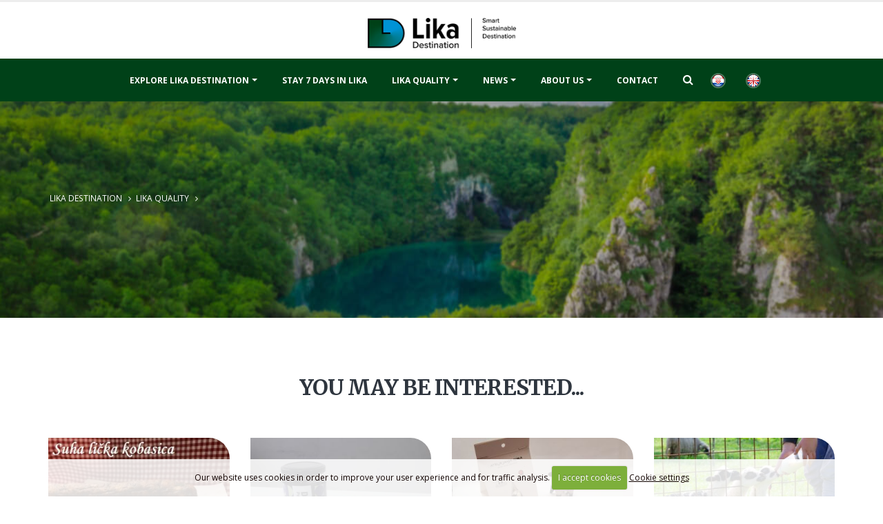

--- FILE ---
content_type: text/html; charset=UTF-8
request_url: https://www.lika-destination.hr/lika-quality-products/product/217/krpan-tomislav-family-farm
body_size: 7746
content:








<!DOCTYPE html>
<html>
	<head>

		<!-- Basic -->
		<meta charset="utf-8">
		<meta http-equiv="X-UA-Compatible" content="IE=edge">

		<title>





 | Lika destination</title>

		<!-- OG -->
		
		<!-- END OG -->


<!-- Google tag (gtag.js) -->
<script async src="https://www.googletagmanager.com/gtag/js?id=G-G7JPZ0VSY8"></script>
<script>
  window.dataLayer = window.dataLayer || [];
  function gtag(){dataLayer.push(arguments);}
  gtag('js', new Date());

  gtag('config', 'G-G7JPZ0VSY8');
</script>



<!-- Mobile Metas -->
<meta name="viewport" content="width=device-width, minimum-scale=1.0, maximum-scale=1.0, user-scalable=no">

<link rel="apple-touch-icon" sizes="57x57" href="https://www.lika-destination.hr/apple-icon-57x57.png">
<link rel="apple-touch-icon" sizes="60x60" href="https://www.lika-destination.hr/apple-icon-60x60.png">
<link rel="apple-touch-icon" sizes="72x72" href="https://www.lika-destination.hr/apple-icon-72x72.png">
<link rel="apple-touch-icon" sizes="76x76" href="https://www.lika-destination.hr/apple-icon-76x76.png">
<link rel="apple-touch-icon" sizes="114x114" href="https://www.lika-destination.hr/apple-icon-114x114.png">
<link rel="apple-touch-icon" sizes="120x120" href="https://www.lika-destination.hr/apple-icon-120x120.png">
<link rel="apple-touch-icon" sizes="144x144" href="https://www.lika-destination.hr/apple-icon-144x144.png">
<link rel="apple-touch-icon" sizes="152x152" href="https://www.lika-destination.hr/apple-icon-152x152.png">
<link rel="apple-touch-icon" sizes="180x180" href="https://www.lika-destination.hr/apple-icon-180x180.png">
<link rel="icon" type="image/png" sizes="192x192"  href="https://www.lika-destination.hr/android-icon-192x192.png">
<link rel="icon" type="image/png" sizes="32x32" href="https://www.lika-destination.hr/favicon-32x32.png">
<link rel="icon" type="image/png" sizes="96x96" href="https://www.lika-destination.hr/favicon-96x96.png">
<link rel="icon" type="image/png" sizes="16x16" href="https://www.lika-destination.hr/favicon-16x16.png">
<link rel="manifest" href="https://www.lika-destination.hr/manifest.json">
<meta name="msapplication-TileColor" content="#ffffff">
<meta name="msapplication-TileImage" content="https://www.lika-destination.hr/ms-icon-144x144.png">
<meta name="theme-color" content="#ffffff">

<!-- Web Fonts  -->
<link href='https://fonts.googleapis.com/css?family=Open+Sans:400,400italic,300,300italic,600,700,800&subset=latin,latin-ext' rel='stylesheet' type='text/css'>
<link href='https://fonts.googleapis.com/css?family=Merriweather:400,400i,700|Open+Sans:300,400,600,700&subset=latin-ext' rel='stylesheet' type='text/css'>

<link rel="stylesheet" href="https://www.lika-destination.hr/mincache/1a1a70751b043377e17950782dc6c085495be2d2.1491905622.css">
<link rel="stylesheet" href="https://www.lika-destination.hr/mincache/e629226fecc48a4e39457da669408fd79c4e13c5.1717470055.css">

<script src="https://www.lika-destination.hr/vendor/jquery/jquery.js"></script>
<script src="https://www.lika-destination.hr/vendor/modernizr/modernizr.min.js"></script>

	</head>
	<body>
<div id="fb-root"></div>
<script async defer crossorigin="anonymous" src="https://connect.facebook.net/en_US/sdk.js#xfbml=1&version=v4.0&appId=1199526760092826&autoLogAppEvents=1"></script>

		<div class="body">
						<header id="header" class="header-no-border-bottom" data-plugin-options="{'stickyEnabled': true, 'stickyEnableOnBoxed': true, 'stickyEnableOnMobile': true, 'stickyStartAt': 125, 'stickySetTop': '-125px', 'stickyChangeLogo': false}">
				<div class="header-body">
					<div class="header-container container">
						<div class="header-row">
							<div class="header-column">
								<div class="header-logo">
									<a href="https://www.lika-destination.hr/en/">
										<img alt="Lika destination" width="215" height="80"  class="img-responsive"  src="https://www.lika-destination.hr/images/img/logo-lika-destinatio-new_1.png">
									</a>
								</div>
							</div>
						</div>
					</div>
					<div class="header-container header-nav header-nav-bar header-nav-center header-nav-bar-primary">
						<div class="container-fluid">
							<div class="jezici-izbornik-male hidden-xlg hidden-lg hidden-md">
								<ul class="jezici-male-rez">
								
	
	<li><a href="https://www.lika-destination.hr/lika-quality/proizvod/opg-krpan-tomislav" title="Lika destination - English"><img src="https://www.lika-destination.hr/slike/hr.png" alt="Lika destination - Croatian"  /></a></li>
	
	<li><a href="https://www.lika-destination.hr/lika-quality-products/product/217/krpan-tomislav-family-farm" title="Lika destination - English"><img src="https://www.lika-destination.hr/slike/en.png" alt="Lika destination - English"  /></a></li>


								</ul>									
							</div>						
						
							<button class="btn header-btn-collapse-nav" data-toggle="collapse" data-target=".header-nav-main">
								Menu <i class="fa fa-bars"></i>
							</button>
							<div class="header-nav-main header-nav-main-light header-nav-main-effect-1 header-nav-main-sub-effect-1 collapse">
								<nav>								
		<ul class="nav nav-pills" id="mainNav">
			<li class="dropdown dropdown-mega">
				<a class="dropdown-toggle" title="Lika destination - Explore Lika destination" href="#">Explore Lika destination</a>
				<ul class="dropdown-menu">
					<li>
						<div class="dropdown-mega-content">
							<div class="row">
								<div class="col-md-3">
									<a href="https://www.lika-destination.hr/nature-protected-area/" class="glavninaslovk"><span class="dropdown-mega-sub-title">Nature protected area</span></a>
									<ul class="dropdown-mega-sub-nav">
										
										<li><a title="Lika destination - Plitvice Lakes National Park" href="https://www.lika-destination.hr/nature-protected-area/tourism/150/plitvice-lakes-national-park">Plitvice Lakes National Park</a></li>
										
										<li><a title="Lika destination - Northern Velebit National Park " href="https://www.lika-destination.hr/nature-protected-area/tourism/151/northern-velebit-national-park">Northern Velebit National Park </a></li>
										
										<li><a title="Lika destination - Paklenica National Park" href="https://www.lika-destination.hr/nature-protected-area/tourism/152/paklenica-national-park">Paklenica National Park</a></li>
										
										<li><a title="Lika destination - Velebit Nature Park" href="https://www.lika-destination.hr/nature-protected-area/tourism/153/velebit-nature-park">Velebit Nature Park</a></li>
										
										<li><a title="Lika destination - Cerovac Caves" href="https://www.lika-destination.hr/nature-protected-area/tourism/990/cerovac-caves">Cerovac Caves</a></li>
										
										<li><a title="Lika destination - Zavratnica Bay" href="https://www.lika-destination.hr/nature-protected-area/tourism/991/zavratnica-bay">Zavratnica Bay</a></li>
										
										<li><a title="Lika destination - Cave Park Grabovača" href="https://www.lika-destination.hr/nature-protected-area/tourism/154/cave-park-grabovaca">Cave Park Grabovača</a></li>
										
										<li><a title="Lika destination - Barać Caves" href="https://www.lika-destination.hr/nature-protected-area/tourism/155/barac-caves">Barać Caves</a></li>
										
										<li><a title="Lika destination - Croatian center for indigenous karst water fish and crab varieties" href="https://www.lika-destination.hr/nature-protected-area/tourism/354/croatian-center-for-indigenous-karst-water-fish-and-crab-varieties">Croatian center for indigenous karst water fish and crab varieties</a></li>
										
										<li><a title="Lika destination - Recommendations for an autumn getaway to Lika" href="https://www.lika-destination.hr/nature-protected-area/tourism/967/recommendations-for-an-autumn-getaway-to-lika">Recommendations for an autumn getaway to Lika</a></li>
										
										<li><a title="Lika destination - Joint ticket of Lika destination " href="https://www.lika-destination.hr/shared-ticket-for-lika-destination/">Shared ticket for the Lika Destination</a></li>
									</ul>
								</div>				
								
								<div class="col-md-3">
									<a href="https://www.lika-destination.hr/sport-and-outdoor/" class="glavninaslovk"><span class="dropdown-mega-sub-title">Sport & outdoor</span></a>
									<ul class="dropdown-mega-sub-nav">
										
										<li><a href="https://www.lika-destination.hr/sport-and-outdoor/lika/10/adrenaline-sports">Adrenaline sports</a></li>
										<li><a href="https://www.lika-destination.hr/sport-and-outdoor/lika/11/bicycling">Bicycling</a></li>
										<li><a href="https://www.lika-destination.hr/sport-and-outdoor/lika/13/horse-riding">Horse riding</a></li>
										<li><a href="https://www.lika-destination.hr/sport-and-outdoor/lika/12/watersport-activities">Watersport activities</a></li>
										<li><a href="https://www.lika-destination.hr/sport-and-outdoor/lika/14/speleology">Speleology</a></li>
										<li><a href="https://www.lika-destination.hr/sport-and-outdoor/lika/15/hunting-and-fishing">Hunting and fishing</a></li>
										<li><a href="https://www.lika-destination.hr/sport-and-outdoor/lika/17/hiking-and-walking">Hiking and walking</a></li>
										<li><a href="https://www.lika-destination.hr/sport-and-outdoor/lika/18/winter-sports">Winter sports</a></li>
										<li><a href="https://www.lika-destination.hr/sport-and-outdoor/lika/19/bird-watching">Bird watching</a></li>
									</ul>
								</div>						
								
								<div class="col-md-3">
									<a href="https://www.lika-destination.hr/accommodation/" class="glavninaslovk"><span class="dropdown-mega-sub-title">Accommodation</span></a>
									<ul class="dropdown-mega-sub-nav">
										
										<li><a href="https://www.lika-destination.hr/accommodation/lika/23/apartments">Apartments</a></li>
										<li><a href="https://www.lika-destination.hr/accommodation/lika/24/holiday-house">Holiday house</a></li>
										<li><a href="https://www.lika-destination.hr/accommodation/lika/22/campsites">Campsites</a></li>
										<li><a href="https://www.lika-destination.hr/accommodation/lika/20/hotels">Hotels</a></li>
										<li><a href="https://www.lika-destination.hr/accommodation/lika/21/hostels">Hostels</a></li>
										<li><a href="https://www.lika-destination.hr/accommodation/lika/87/rooms">Rooms</a></li>
										<li><a href="https://www.lika-destination.hr/accommodation/lika/82/tourist-resort">Tourist resort</a></li>
										<li><a href="https://www.lika-destination.hr/accommodation/lika/94/robinson-accommodation">Robinson accommodation</a></li>
									</ul>
									<a href="https://www.lika-destination.hr/gastronomy/" class="glavninaslovk"><span class="dropdown-mega-sub-title">Gastronomy</span></a>
									<ul class="dropdown-mega-sub-nav">
										
										<li><a href="https://www.lika-destination.hr/gastronomy/lika/26/buffet">Buffet</a></li>
										<li><a href="https://www.lika-destination.hr/gastronomy/lika/27/caffe-bar">Caffe bar</a></li>
										<li><a href="https://www.lika-destination.hr/gastronomy/lika/29/tasting-room">Tasting room</a></li>
										<li><a href="https://www.lika-destination.hr/gastronomy/lika/25/restaurants">Restaurants</a></li>
										<li><a href="https://www.lika-destination.hr/gastronomy/lika/72/gastro-lika">Gastro Lika</a></li>
										<li><a href="https://www.lika-destination.hr/gastronomy/lika/74/local-products-lika-quality">Local products - Lika Quality </a></li>
									</ul>						
								</div>
								
								<div class="col-md-3">
									<a href="https://www.lika-destination.hr/ld-area/" class="glavninaslovk"><span class="dropdown-mega-sub-title">LD area</span></a>
									<ul class="dropdown-mega-sub-nav">
										
										<li><a href="https://www.lika-destination.hr/ld-area/lika/33/cities">Cities</a></li>
										<li><a href="https://www.lika-destination.hr/ld-area/lika/34/municipalities">Municipalities</a></li>
									</ul>
									<a href="https://www.lika-destination.hr/interesting/" class="glavninaslovk"><span class="dropdown-mega-sub-title">Interesting facts</span></a>
									<ul class="dropdown-mega-sub-nav">
										
										<li><a href="https://www.lika-destination.hr/interesting/lika/80/did-you-know">DID YOU KNOW?</a></li>
										<li><a href="https://www.lika-destination.hr/interesting/lika/79/famous-people-from-lika">Famous people from Lika</a></li>
										<li><a href="https://www.lika-destination.hr/interesting/lika/81/interesting-stories">Interesting stories</a></li>
									</ul>	
									<a href="https://www.lika-destination.hr/cultural-heritage/" class="glavninaslovk"><span class="dropdown-mega-sub-title">Cultural Heritage</span></a>
									<ul class="dropdown-mega-sub-nav">
										
										<li><a href="https://www.lika-destination.hr/cultural-heritage/lika/30/museums">Museums</a></li>
										<li><a href="https://www.lika-destination.hr/cultural-heritage/lika/32/tradition">Tradition</a></li>
										<li><a href="https://www.lika-destination.hr/cultural-heritage/lika/96/lika-destination-inventory">Lika Destination inventory</a></li>
									</ul>	
									<a href="https://www.lika-destination.hr/sustainability/" class="glavninaslovk"><span class="dropdown-mega-sub-title">Sustainability</span></a>									
									<a href="https://www.lika-destination.hr/brochure/" class="glavninaslovk"><span class="dropdown-mega-sub-title">Brochure</span></a>									
								</div>					
							</div>
						</div>
					</li>
				</ul>
			</li>			
			
			<li class="">
				<a href="https://www.lika-destination.hr/project-stay-7-days-in-lika/" title="Lika destination Stay 7 days in Lika">Stay 7 days in Lika</a>
			</li>		

			<li class="dropdown {/exp:ce_cache:escape:izb7}">
				<a class="dropdown-toggle" title="Lika quality" href="https://www.lika-destination.hr/regional-quality-system/">Lika quality</a>
				<ul class="dropdown-menu">
					<li><a href="https://www.lika-destination.hr/regional-quality-system/" title="Lika quality - Regional quality system">Lika quality - Regional quality system</a>
					<li class="dropdown-submenu">
						<a class="dropdown-toggle" href="https://www.lika-destination.hr/lika-quality-products/" title="Lika destination - Lika quality products">Lika quality products</a>
						<ul class="dropdown-menu">
							
							<li><a href="https://www.lika-destination.hr/lika-quality-products/lika/37/honey">Honey</a></li>
							<li><a href="https://www.lika-destination.hr/lika-quality-products/lika/38/meat-and-meat-products">Meat and meat products</a></li>
							<li><a href="https://www.lika-destination.hr/lika-quality-products/lika/39/milk-and-milk-products">Milk and Milk Products</a></li>
							<li><a href="https://www.lika-destination.hr/lika-quality-products/lika/40/bakery-products">Bakery products</a></li>
							<li><a href="https://www.lika-destination.hr/lika-quality-products/lika/41/drinks">Drinks</a></li>
							<li><a href="https://www.lika-destination.hr/lika-quality-products/lika/42/vegetables">Vegetables</a></li>
							<li><a href="https://www.lika-destination.hr/lika-quality-products/lika/47/cosmetics">Cosmetics</a></li>
							<li><a href="https://www.lika-destination.hr/lika-quality-products/lika/44/souvenirs">Souvenirs</a></li>
							<li><a href="https://www.lika-destination.hr/lika-quality-products/lika/45/fruits">Fruits</a></li>
							<li><a href="https://www.lika-destination.hr/lika-quality-products/lika/46/fruit-products">Fruit Products</a></li>
							<li><a href="https://www.lika-destination.hr/lika-quality-products/lika/85/jewelry-and-ornaments">Jewelry and ornaments</a></li>
							<li><a href="https://www.lika-destination.hr/lika-quality-products/lika/99/agricultural-products">Agricultural products</a></li>	
						</ul>							
					</li>
					<li><a title="Lika destination - Lika quality shop" href="https://www.lika-destination.hr/lika-quality-shop/">Lika quality shop</a></li>	
					<li><a title="Lika destination - Lika quality map<" href="https://www.lika-destination.hr/lika-quality-products/map/">Lika quality map</a></li>
				</ul>
			</li>		

			<li class="dropdown ">
				<a class="dropdown-toggle" title="Lika destination - News" href="https://www.lika-destination.hr/news/">News</a>
				<ul class="dropdown-menu">
					<li><a href="https://www.lika-destination.hr/news/">News</a></li>
					
					<li><a href="https://www.lika-destination.hr/news/lika/36/interviews">Interviews</a></li>
					<li><a href="https://www.lika-destination.hr/news/lika/98/informations">Informations</a></li>	
					<li><a href="https://www.lika-destination.hr/events/">Events</a></li>
				</ul>
			</li>					
			
			<li class="dropdown ">
				<a class="dropdown-toggle" title="Lika destination - About Us" href="https://www.lika-destination.hr/about-us/">About Us</a>
				<ul class="dropdown-menu">
					<li><a title="Lika destination - About Us" href="https://www.lika-destination.hr/about-us/">Cluster Lika Destination</a></li>
					<li class="dropdown-submenu">
						<a class="dropdown-toggle" href="https://www.lika-destination.hr/projects/" title="Lika destination - Projects">Projects</a>		
						<ul class="dropdown-menu">
							
							<li class="dropdown-submenu">
							<a class="dropdown-toggle" href="https://www.lika-destination.hr/" title="IQM Destination Lika">IQM Destination Lika</a>
								<ul class="dropdown-menu">	
									<li><a title="Lika destination - IQM Destination Lika" href="https://www.lika-destination.hr/about-iqm-destination-lika/">About projct</a></li>
									<li><a title="Lika destination - IQM Destination Lika Members" href="https://www.lika-destination.hr/iqm-members/" title="IQM - dionici projekta">IQM - Members</a></li>
								</ul>
							</li>	
							
						</ul>
					</li>					
					<li><a title="Lika destination - Lika Destination Info Point" href="https://www.lika-destination.hr/lika-destination-info-point/">Lika Destination Info Point </a></li>
					<li><a title="Lika destination - Documentation" href="https://www.lika-destination.hr/documentation/">Documentation</a></li>	

				</ul>
			</li>			
			
		
			
			<li class="">
				<a href="https://www.lika-destination.hr/contact/" title="Lika destination Contact info">Contact</a>
			</li>	

			<li class="dropdown">
				<a class="dropdown-toggle beztogle" title="Search" href=""><i class="fa fa-search"></i></a>
				<ul class="dropdown-menu">
					<li><img src="https://www.lika-destination.hr/slike/tesla-pretraga.png" class="img-responsive hidden-xs teslic" alt="Lika destination - Nikola Tesla" /></li>
					<li style="margin: 10px 0">					
						<form class="search-form" method="post" action="https://www.lika-destination.hr/"  >
<div class='hiddenFields'>
<input type="hidden" name="params" value="eyJyZXN1bHRfcGFnZSI6InNlYXJjaC1yZXN1bHRzIn0" />
<input type="hidden" name="ACT" value="38" />
<input type="hidden" name="site_id" value="1" />
<input type="hidden" name="csrf_token" value="6d8083985883911da4320370157e84759cbacb5e" />
</div>


							<div class="input-group">
								<input type="text" class="form-control" name="keywords" id="keywords" placeholder="Search..." required>
								<span class="input-group-btn">
									<button class="btn btn-default btn-izbs" type="submit"><i class="fa fa-search"></i></button>
								</span>
							</div>
						</form>					
					</li>
				</ul>
			</li> 
			
								<span class="spanjezici hidden-sm hidden-xs">
								
	
	<li><a href="https://www.lika-destination.hr/lika-quality/proizvod/opg-krpan-tomislav" title="Lika destination - English"><img src="https://www.lika-destination.hr/slike/hr.png" alt="Lika destination - Croatian"  /></a></li>
	
	<li><a href="https://www.lika-destination.hr/lika-quality-products/product/217/krpan-tomislav-family-farm" title="Lika destination - English"><img src="https://www.lika-destination.hr/slike/en.png" alt="Lika destination - English"  /></a></li>


								</span>		
			
								</nav>
							</div><!-- header-nav-main header-nav-main-light header-nav-main-effect-1 header-nav-main-sub-effect-1 collapse -->	
						</div><!-- container-fluid -->		
					</div><!-- header-container header-nav header-nav-bar header-nav-center header-nav-bar-primary -->	
				</div><!-- header-body -->	
			</header>
			<div role="main" class="main">
				<section class="section section-parallax parallax custom-parallax-medium-padding m-none parallax-header" data-plugin-parallax data-plugin-options="{'speed': 1.5}" data-image-src="https://www.lika-destination.hr//slike/header-ostale-01.jpg">
					<div class="container">
						<div class="row">
							<div class="col-md-12">
								<ul class="breadcrumb">
	<li><a href="https://www.lika-destination.hr/en/" title="Lika destination">Lika destination</a></li>
	
	
	<li><a href="https://www.lika-destination.hr/lika-quality-products/" title="Lika quality">Lika quality</a></li>
	<li></li>
	
	
	
		
		
	
</ul><div class="clear"></div>
								<h1 class="text-uppercase text-color-light font-weight-bold center m-none">





</h1>
							</div>
						</div>
					</div>
				</section>	
				
				
							<section class="section section-no-border sekcijabijela">
				<div class="container">
					<div class="row center">
						<div class="col-md-12">
							<h2 class="text-uppercase text-color-dark font-weight-bold">You may be interested...</h2>
						</div>
					</div>
				</div>	
				<div class="clear20"></div>
				<div class="container">
					<div class="owl-carousel owl-theme" data-plugin-options='{"responsive": {"0": {"items": 1}, "479": {"items": 2}, "768": {"items": 3}, "979": {"items": 4}, "1199": {"items": 4}},  "margin": 30, "loop": true, "nav": true, "dots": false,"autoplay" : true}'>
							
							<div>
							<a href="https://www.lika-destination.hr/lika-quality-products/product/227/jadri-trade-d.o.o" title="Jadri – Trade d.o.o." >
								<div class="gal-box2">
									<span class="thumb-info">
										
											<img src="/images/made/images/uploads/Lika_Quality_suha_licka_kobasica_330_250_80_s_c1.jpg" class="img-responsive" alt="Jadri – Trade d.o.o." title="Jadri – Trade d.o.o." width="330" height="250" />
																				
										<div class="gal-title">Jadri – Trade d.o.o.</div>
									</span>	
								</div>		
							</a>
							</div>
							
							<div>
							<a href="https://www.lika-destination.hr/lika-quality-products/product/226/tusak-d.o.o" title="Tušak d.o.o." >
								<div class="gal-box2">
									<span class="thumb-info">
										
											<img src="/images/made/images/uploads/Lika_Destination_Lika_Quality_Tusak_d.o_.o_(3)__330_250_80_s_c1.jpg" class="img-responsive" alt="Tušak d.o.o." title="Tušak d.o.o." width="330" height="250" />
																				
										<div class="gal-title">Tušak d.o.o.</div>
									</span>	
								</div>		
							</a>
							</div>
							
							<div>
							<a href="https://www.lika-destination.hr/lika-quality-products/product/202/janja-gora-atelier-international-ceramics-center" title="Janja Gora Atelier international ceramics center" >
								<div class="gal-box2">
									<span class="thumb-info">
										
											<img src="/images/made/images/uploads/Atelje-Janja-Gora_330_250_80_s_c1.jpg" class="img-responsive" alt="Janja Gora Atelier international ceramics center" title="Janja Gora Atelier international ceramics center" width="330" height="250" />
																				
										<div class="gal-title">Janja Gora Atelier international ceramics center</div>
									</span>	
								</div>		
							</a>
							</div>
							
							<div>
							<a href="https://www.lika-destination.hr/lika-quality-products/product/208/keca-perica-family-farm" title="Keča Perica family farm" >
								<div class="gal-box2">
									<span class="thumb-info">
										
											<img src="/images/made/images/uploads/Lika_Destination_Lika_Quality_OPG_Keca_Perica_(4)_330_250_80_s_c1.jpg" class="img-responsive" alt="Keča Perica family farm" title="Keča Perica family farm" width="330" height="250" />
																				
										<div class="gal-title">Keča Perica family farm</div>
									</span>	
								</div>		
							</a>
							</div>
							
							<div>
							<a href="https://www.lika-destination.hr/lika-quality-products/product/720/lvidis-jewellery-art" title="L'vidis Jewellery Art" >
								<div class="gal-box2">
									<span class="thumb-info">
										
											<img src="/images/made/images/uploads/lika_destination_lika_quality_lvidis_(6)_330_250_80_s_c1.jpg" class="img-responsive" alt="L'vidis Jewellery Art" title="L'vidis Jewellery Art" width="330" height="250" />
																				
										<div class="gal-title">L'vidis Jewellery Art</div>
									</span>	
								</div>		
							</a>
							</div>
							
							<div>
							<a href="https://www.lika-destination.hr/lika-quality-products/product/719/skrinjica-gospic-association" title="''Škrinjica-Gospić'' association" >
								<div class="gal-box2">
									<span class="thumb-info">
										
											<img src="/images/made/images/uploads/lika_destination_lika_quality_udruga_skrinjica_gospic_330_250_80_s_c1.jpg" class="img-responsive" alt="''Škrinjica-Gospić'' association" title="''Škrinjica-Gospić'' association" width="330" height="250" />
																				
										<div class="gal-title">''Škrinjica-Gospić'' association</div>
									</span>	
								</div>		
							</a>
							</div>
							
							<div>
							<a href="https://www.lika-destination.hr/lika-quality-products/product/660/family-farm-zoric-beekeeping" title="Family farm Zorić beekeeping" >
								<div class="gal-box2">
									<span class="thumb-info">
										
											<img src="/images/made/images/uploads/2022_Lika_Quality_OPG_Zoric_(4)_330_250_80_s_c1.jpg" class="img-responsive" alt="Family farm Zorić beekeeping" title="Family farm Zorić beekeeping" width="330" height="250" />
																				
										<div class="gal-title">Family farm Zorić beekeeping</div>
									</span>	
								</div>		
							</a>
							</div>
							
							<div>
							<a href="https://www.lika-destination.hr/lika-quality-products/product/211/pro-milk-d.o.o" title="Pro Milk d.o.o." >
								<div class="gal-box2">
									<span class="thumb-info">
										
											<img src="/images/made/images/uploads/likadestination_promilk_330_250_80_s_c1.jpg" class="img-responsive" alt="Pro Milk d.o.o." title="Pro Milk d.o.o." width="330" height="250" />
																				
										<div class="gal-title">Pro Milk d.o.o.</div>
									</span>	
								</div>		
							</a>
							</div>
							
							<div>
							<a href="https://www.lika-destination.hr/lika-quality-products/product/235/starcevic-ante-family-farm" title="Starčević Ante family farm" >
								<div class="gal-box2">
									<span class="thumb-info">
										
											<img src="/images/made/images/uploads/2019_10_04_Jesen_u_Lici_OPG_Starcevic_Ante_(14)_smanjena2_330_250_80_s_c1.jpg" class="img-responsive" alt="Starčević Ante family farm" title="Starčević Ante family farm" width="330" height="250" />
																				
										<div class="gal-title">Starčević Ante family farm</div>
									</span>	
								</div>		
							</a>
							</div>
							
							<div>
							<a href="https://www.lika-destination.hr/lika-quality-products/product/194/agrovelebit-d.o.o" title="Agrovelebit d.o.o." >
								<div class="gal-box2">
									<span class="thumb-info">
										
											<img src="/images/made/images/uploads/Lika_Destination_Lika_Quality_Agrovelebit_(1)_330_250_80_s_c1.jpg" class="img-responsive" alt="Agrovelebit d.o.o." title="Agrovelebit d.o.o." width="330" height="250" />
																				
										<div class="gal-title">Agrovelebit d.o.o.</div>
									</span>	
								</div>		
							</a>
							</div>
							
							<div>
							<a href="https://www.lika-destination.hr/lika-quality-products/product/860/acrilika-design" title="Acrilika Design" >
								<div class="gal-box2">
									<span class="thumb-info">
										
											<img src="/images/made/images/uploads/lika_destination_acrilika_design_(2)_330_250_80_s_c1.jpg" class="img-responsive" alt="Acrilika Design" title="Acrilika Design" width="330" height="250" />
																				
										<div class="gal-title">Acrilika Design</div>
									</span>	
								</div>		
							</a>
							</div>
							
							<div>
							<a href="https://www.lika-destination.hr/lika-quality-products/product/583/obljajac-family-farm" title="Obljajac family farm" >
								<div class="gal-box2">
									<span class="thumb-info">
										
											<img src="/images/made/images/uploads/Lika_Destination_Lika_Quality_OPG_Obljajac_(1)_330_250_80_s_c1.jpg" class="img-responsive" alt="Obljajac family farm" title="Obljajac family farm" width="330" height="250" />
																				
										<div class="gal-title">Obljajac family farm</div>
									</span>	
								</div>		
							</a>
							</div>
							
							<div>
							<a href="https://www.lika-destination.hr/lika-quality-products/product/658/author-e-j.d.o.o" title="Author E j.d.o.o." >
								<div class="gal-box2">
									<span class="thumb-info">
										
											<img src="/images/made/images/uploads/LIKADE~1_1_330_250_80_s_c1.jpg" class="img-responsive" alt="Author E j.d.o.o." title="Author E j.d.o.o." width="330" height="250" />
																				
										<div class="gal-title">Author E j.d.o.o.</div>
									</span>	
								</div>		
							</a>
							</div>
							
							<div>
							<a href="https://www.lika-destination.hr/lika-quality-products/product/234/prospero-association" title="Prospero association" >
								<div class="gal-box2">
									<span class="thumb-info">
										
											<img src="/images/made/images/uploads/Filcana-ovcica_330_250_80_s_c1.jpg" class="img-responsive" alt="Prospero association" title="Prospero association" width="330" height="250" />
																				
										<div class="gal-title">Prospero association</div>
									</span>	
								</div>		
							</a>
							</div>
							
							<div>
							<a href="https://www.lika-destination.hr/lika-quality-products/product/193/priher-ivica-family-farm" title="Priher Ivica family farm" >
								<div class="gal-box2">
									<span class="thumb-info">
										
											<img src="/images/made/images/uploads/OPG_Priher_Ivica_fotografije_(3)_330_250_80_s_c1.jpg" class="img-responsive" alt="Priher Ivica family farm" title="Priher Ivica family farm" width="330" height="250" />
																				
										<div class="gal-title">Priher Ivica family farm</div>
									</span>	
								</div>		
							</a>
							</div>
														
					</div>					
				</div><!--container-->					
			</section>		
			
				<div class="container">
					<div class="row">
						<div class="col-md-12">
							<ul class="breadcrumb">
	<li><a href="https://www.lika-destination.hr/en/" title="Lika destination">Lika destination</a></li>
	
	
	<li><a href="https://www.lika-destination.hr/lika-quality-products/" title="Lika quality">Lika quality</a></li>
	<li></li>
	
	
	
		
		
	
</ul>
						</div>
					</div><!-- row-->
				</div><!-- container -->
			</div><!-- main --> 
							<section class="prije-footera" data-appear-animation="fadeIn" data-appear-animation-delay="0" data-appear-animation-duration="1s">
					<div class="container custom-md-border-top">
						<div class="row">
							<div class="col-sm-6 col-md-6">
								<div class="prije-footera-box">
									<h2><span class="text-lg custom-secondary-font">Lika destination<div class="clear10"></div></span>
									Lika is not stop along the way, Lika is destination!</h2>
									<div class="clear30 hidden-xs"></div>
									<div class="clear10"></div>									
								</div>
							</div>
							<div class="col-sm-3 col-md-3">
								<a class="text-decoration-none" href="tel:+385(0)53 647 042" target="_blank" title="Call us">
									<span class="custom-call-to-action mt-xlg">
										<span class="action-title text-color-light">Call us</span>
										<span class="action-info text-color-light">+385(0)53 647 042</span>
									</span>
								</a>
							</div>
							<div class="col-sm-3 col-md-3">
								<a class="text-decoration-none" href="mail:info@lika-destination.hr" target="_blank" title="Write Us">
									<span class="custom-call-to-action mt-xlg">
										<span class="action-title text-color-light">Write Us</span>
										<span class="action-info text-color-light">info@lika-destination.hr</span>
									</span>
								</a>
							</div>
						</div>
					</div>
				</section>			
			
			
			<footer id="footer" class="lika-footer background-color-light m-none">
				<div class="container">
					<div class="row">
						<div class="col-md-3 col-sm-3">
							<div class="row">
								<div class="col-md-6 col-sm-6 col-xs-12">
								<a href="https://www.lika-destination.hr/nature-protected-area/"><img src="https://www.lika-destination.hr/images/img/logo-lika-destinatio-new_1.png" class="img-responsive" alt="Lika destination - Nature protected area " /></a>
								</div>
								<div class="col-md-6  col-sm-6 col-xs-12">
								<a href="https://www.lika-destination.hr/lika-quality-products/"><img src="https://www.lika-destination.hr/slike/lq-footer.png" class="img-responsive" alt="Lika destination - gastro destination, Lika quality" /></a>
								</div>								
							</div>		
							
							<div class="clear10"></div>
							<div class="clear30 hidden-xs"></div>
							<ul class="social-icons custom-social-icons">
								<li class="social-icons-facebook"><a href="https://www.facebook.com/Lika-Destination-188501651511093/" target="_blank" title="Lika destination Facebook"><i class="fa fa-facebook"></i></a></li>
								
								<li class="social-icons-instagram"><a href="https://www.instagram.com/likadestination/" target="_blank" title="Lika destination Instagram"><i class="fa fa-instagram"></i></a></li>
								<li class="social-icons-youtube"><a href="https://www.youtube.com/channel/UC5caNEOUqkotCQoJEOqr6kw" target="_blank" title="Lika destination Youtube"><i class="fa fa-youtube"></i></a></li>								
								<li class="social-icons-pinterest"><a href="https://www.tripadvisor.com/Profile/LikaDestination" target="_blank" title="Lika destination Tripadvisor"><i class="fa fa-tripadvisor"></i></a></li>
							</ul>							
						</div>
						<div class="col-md-3 col-col-sm-3">
							<h5 class="text-color-dark font-weight-bold mb-xs">About Us</h5>
							<ul class="footerull">
							  <li><a href="https://www.lika-destination.hr/about-us/">About Us</a></li>
							 <li><a href="https://www.lika-destination.hr/lika-destination-info-point/">Lika Destination Info Point </a></li>
							 <li><a href="https://www.lika-destination.hr/shared-ticket-for-lika-destination/">Shared ticket for the Lika Destination</a></li>
							  <li><a href="https://www.lika-destination.hr/contact/">Contact</a></li>
							</ul>
						</div>
						<div class="col-md-3 col-col-sm-3">
							<h5 class="text-color-dark font-weight-bold mb-xs">Explore Lika destination</h5>
							<ul class="footerull">
							  <li><a href="https://www.lika-destination.hr/nature-protected-area/">Nature protected area</a></li>
							  <li><a href="https://www.lika-destination.hr/sport-and-outdoor/">Sport & outdoor</a></li>
							  <li><a href="https://www.lika-destination.hr/accommodation/">Accommodation</a></li>
							  <li><a href="https://www.lika-destination.hr/ld-area/">LD area</a></li>
							  <li><a href="https://www.lika-destination.hr/cultural-heritage/">Cultural Heritage</a></li>
							</ul>
						</div>
						<div class="col-md-3 col-col-sm-3">
							<h5 class="text-color-dark font-weight-bold mb-xs">Lika quality</h5>
							<ul class="footerull">
							  <li><a href="https://www.lika-destination.hr/regional-quality-system/">Lika quality - Regional quality system</a></li>
							  <li><a href="https://www.lika-destination.hr/lika-quality-products/">Lika quality products</a></li>	
							  <li><a href="https://www.lika-destination.hr/lika-quality-shop/">Lika quality shop</a></li>		
							  			
							</ul>
						</div>
					</div>
				</div>
				<div class="footer-copyright background-color-light m-none pt-md pb-md">
					<div class="container">
						<div class="row">
							<div class="col-md-6 pt-md">
								<p><span class="blacktext"><b>Lika destination</b></span> &nbsp; © Copyright  2026. All Rights Reserved.</p>
							</div>
							
							<div class="col-md-6 righttoleft pt-md">
								<nav id="sub-menu">
									<ul>
										<li><a href="https://www.vitmedia.hr/" title="VIT - Izrada web stranica" target="_blank">Web design & development by VIT</a></li>
										<li><a href="https://www.vitmedia.hr/" title="VIT - CMS" target="_blank">CMS</a></li>
										<li><a href="http://wmd.hosting/akcija/365279" title="VIT Web Hosting" target="_blank">Hosting</a></li>
									</ul>
								</nav>
							</div>							
						</div>
					</div>
				</div>
			</footer>
		</div><!-- body -->

<script src="https://www.lika-destination.hr/mincache/eda497677673cb720395f3d0e73d08574853d377.1509616605.js"></script>



<script>
	$(document).ready(function(){			   
		$(".bigtar").click(function(){
    		window.location=$(this).find("a").attr("href");
    		return false;
		});
	});
</script>

<script type="text/javascript">
	jQuery('.scroll_to').click(function(e){
		var jump = $(this).attr('href');
		var new_position = $(jump).offset();
		$('html, body').stop().animate({ scrollTop: new_position.top }, 500);
		e.preventDefault();
	});
</script>


<script>
$(document).ready(function() {
  $('.fancybox').fancybox({
	autoSize : true,
	width 	: 'auto',
	height	: 'auto',
    helpers	: {
      title	: {
            type : 'outside'
        },
      overlay : {
        css : {
          'background' : 'rgba(0, 0, 0, 0.8)'
        }
      }
    }
  });
});
</script>


<script>
$(document).ready(function() {
  $('.fancyboxiframe').fancybox({
	autoSize : false,
	width 	: 800,
	height	: 'auto',
    helpers	: {
      title	: {
            type : 'outside'
        },
      overlay : {
        css : {
          'background' : 'rgba(0, 0, 0, 0.8)'
        }
      }
    }
  });
});
</script>


<script>
$(document).ready(function() {
  $('.f-iframe-p-reload').fancybox({
	autoSize : false,
	width 	: 800,
	height	: 'auto',
    helpers	: {
      title	: {
            type : 'outside'
        },
      overlay : {
        css : {
          'background' : 'rgba(0, 0, 0, 0.8)'
        }
      }
    },
    afterClose: function () {parent.location.reload(true);}
  });
});
</script>


<script>
$(document).ready(function() {
  $('.f-iframe-checkout').fancybox({
	autoSize : false,
	width 	: 800,
	height	: 'auto',
    helpers	: {
      title	: {
            type : 'outside'
        },
      overlay : {
        css : {
          'background' : 'rgba(0, 0, 0, 0.8)'
        }
      }
    },
    afterClose: function () {parent.location.reload(true);}
  });
});
</script>


<script>
$(document).ready(function() {
  $('.f-ajax-p-brzi').fancybox({
	autoSize : false,
	width 	: 800,
	height	: 'auto',
    helpers	: {
      title	: {
            type : 'outside'
        },
      overlay : {
        css : {
          'background' : 'rgba(0, 0, 0, 0.8)'
        }
      }
    },
afterShow: function(){brziPregled();}
  });
});
</script>


<script>
$(document).ready(function() {
  $('.f-ajax-p-upit').fancybox({
	autoSize : false,
	width 	: 800,
	height	: 'auto',
    helpers	: {
      title	: {
            type : 'outside'
        },
      overlay : {
        css : {
          'background' : 'rgba(0, 0, 0, 0.8)'
        }
      }
    }
  });
});
</script>

<script>
$("form").submit(function(e) {

    var ref = $(this).find("[required]");

    $(ref).each(function(){
        if ( $(this).val() == '' )
        {
            alert("Popunite obavezna polja.");

            $(this).focus();

            e.preventDefault();
            return false;
        }
    });  return true;
});
</script>

	


	




    <script>
        $(document).ready(function () {
            $.cookieCuttr({
                cookieAnalyticsMessage: "Our website uses cookies in order to improve your user experience and for traffic analysis.",
                cookieWhatAreTheyLink: "https://www.lika-destination.hr/terms/business/45/cookies",
                cookieWhatAreLinkText:"Cookie settings",
                cookieAcceptButtonText:"I accept cookies"
            });
        });
    </script>


<script>
if (jQuery.cookie('cc_cookie_accept') == "cc_cookie_accept") {
    
    //****** Google Analytics ******


var _gaq = [['_setAccount', 'UA-137036753-1'], ['_trackPageview']];
    _gaq.push (['_gat._anonymizeIp']);
(function(d, t) {
var g = d.createElement(t),
s = d.getElementsByTagName(t)[0];
g.async = true;
g.src = '//www.google-analytics.com/ga.js';
s.parentNode.insertBefore(g, s);
})(document, 'script');



} else {


    //****** Clear Cookies ******
    $.cookie('__atuvc', '', { expires: -1, path: '/' });
    $.cookie('__atuvs', '', { expires: -1, path: '/' });
    $.cookie('__utma', '', { domain: '.lika-destination.hr', expires: -1, path: '/' });
    $.cookie('__utmb', '', { domain: '.lika-destination.hr', expires: -1, path: '/' });
    $.cookie('__utmc', '', { domain: '.lika-destination.hr', expires: -1, path: '/' });
    $.cookie('__utmt', '', { domain: '.lika-destination.hr', expires: -1, path: '/' });
    $.cookie('__utmz', '', { domain: '.lika-destination.hr', expires: -1, path: '/' });
    $.cookie('_ga', '', { domain: '.lika-destination.hr', expires: -1, path: '/' });
    $.cookie('_gid', '', { domain: '.lika-destination.hr', expires: -1, path: '/' });
}
</script>

	</body>
</html>
